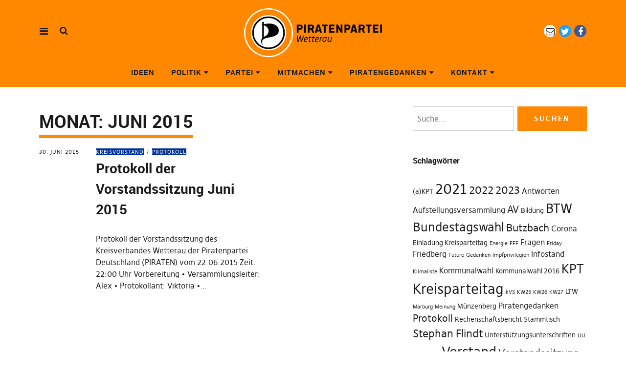

--- FILE ---
content_type: text/html; charset=UTF-8
request_url: https://www.piratenpartei-wetterau.de/2015/06/
body_size: 11825
content:
<!DOCTYPE html>
<html lang="de" class="no-js" itemscope itemtype="http://schema.org/WebPage">
<head>
<meta charset="UTF-8">
<meta name="viewport" content="width=device-width, initial-scale=1">
<link rel="profile" href="https://gmpg.org/xfn/11">
<link rel="pingback" href="https://www.piratenpartei-wetterau.de/xmlrpc.php">
<script>(function(html){html.className = html.className.replace(/\bno-js\b/,'js')})(document.documentElement);</script>
<title>Juni 2015 &#8211; Piratenpartei Wetterau</title>
<meta name='robots' content='max-image-preview:large' />
	<style>img:is([sizes="auto" i], [sizes^="auto," i]) { contain-intrinsic-size: 3000px 1500px }</style>
	<link rel='dns-prefetch' href='//www.piratenpartei-wetterau.de' />
<link rel="alternate" type="application/rss+xml" title="Piratenpartei Wetterau &raquo; Feed" href="https://www.piratenpartei-wetterau.de/feed/" />
<link rel="alternate" type="application/rss+xml" title="Piratenpartei Wetterau &raquo; Kommentar-Feed" href="https://www.piratenpartei-wetterau.de/comments/feed/" />
<script type="text/javascript">
/* <![CDATA[ */
window._wpemojiSettings = {"baseUrl":"https:\/\/s.w.org\/images\/core\/emoji\/16.0.1\/72x72\/","ext":".png","svgUrl":"https:\/\/s.w.org\/images\/core\/emoji\/16.0.1\/svg\/","svgExt":".svg","source":{"concatemoji":"https:\/\/www.piratenpartei-wetterau.de\/wp-includes\/js\/wp-emoji-release.min.js?ver=591557d52cbfa5ab88eb9cf5fd2aaf11"}};
/*! This file is auto-generated */
!function(s,n){var o,i,e;function c(e){try{var t={supportTests:e,timestamp:(new Date).valueOf()};sessionStorage.setItem(o,JSON.stringify(t))}catch(e){}}function p(e,t,n){e.clearRect(0,0,e.canvas.width,e.canvas.height),e.fillText(t,0,0);var t=new Uint32Array(e.getImageData(0,0,e.canvas.width,e.canvas.height).data),a=(e.clearRect(0,0,e.canvas.width,e.canvas.height),e.fillText(n,0,0),new Uint32Array(e.getImageData(0,0,e.canvas.width,e.canvas.height).data));return t.every(function(e,t){return e===a[t]})}function u(e,t){e.clearRect(0,0,e.canvas.width,e.canvas.height),e.fillText(t,0,0);for(var n=e.getImageData(16,16,1,1),a=0;a<n.data.length;a++)if(0!==n.data[a])return!1;return!0}function f(e,t,n,a){switch(t){case"flag":return n(e,"\ud83c\udff3\ufe0f\u200d\u26a7\ufe0f","\ud83c\udff3\ufe0f\u200b\u26a7\ufe0f")?!1:!n(e,"\ud83c\udde8\ud83c\uddf6","\ud83c\udde8\u200b\ud83c\uddf6")&&!n(e,"\ud83c\udff4\udb40\udc67\udb40\udc62\udb40\udc65\udb40\udc6e\udb40\udc67\udb40\udc7f","\ud83c\udff4\u200b\udb40\udc67\u200b\udb40\udc62\u200b\udb40\udc65\u200b\udb40\udc6e\u200b\udb40\udc67\u200b\udb40\udc7f");case"emoji":return!a(e,"\ud83e\udedf")}return!1}function g(e,t,n,a){var r="undefined"!=typeof WorkerGlobalScope&&self instanceof WorkerGlobalScope?new OffscreenCanvas(300,150):s.createElement("canvas"),o=r.getContext("2d",{willReadFrequently:!0}),i=(o.textBaseline="top",o.font="600 32px Arial",{});return e.forEach(function(e){i[e]=t(o,e,n,a)}),i}function t(e){var t=s.createElement("script");t.src=e,t.defer=!0,s.head.appendChild(t)}"undefined"!=typeof Promise&&(o="wpEmojiSettingsSupports",i=["flag","emoji"],n.supports={everything:!0,everythingExceptFlag:!0},e=new Promise(function(e){s.addEventListener("DOMContentLoaded",e,{once:!0})}),new Promise(function(t){var n=function(){try{var e=JSON.parse(sessionStorage.getItem(o));if("object"==typeof e&&"number"==typeof e.timestamp&&(new Date).valueOf()<e.timestamp+604800&&"object"==typeof e.supportTests)return e.supportTests}catch(e){}return null}();if(!n){if("undefined"!=typeof Worker&&"undefined"!=typeof OffscreenCanvas&&"undefined"!=typeof URL&&URL.createObjectURL&&"undefined"!=typeof Blob)try{var e="postMessage("+g.toString()+"("+[JSON.stringify(i),f.toString(),p.toString(),u.toString()].join(",")+"));",a=new Blob([e],{type:"text/javascript"}),r=new Worker(URL.createObjectURL(a),{name:"wpTestEmojiSupports"});return void(r.onmessage=function(e){c(n=e.data),r.terminate(),t(n)})}catch(e){}c(n=g(i,f,p,u))}t(n)}).then(function(e){for(var t in e)n.supports[t]=e[t],n.supports.everything=n.supports.everything&&n.supports[t],"flag"!==t&&(n.supports.everythingExceptFlag=n.supports.everythingExceptFlag&&n.supports[t]);n.supports.everythingExceptFlag=n.supports.everythingExceptFlag&&!n.supports.flag,n.DOMReady=!1,n.readyCallback=function(){n.DOMReady=!0}}).then(function(){return e}).then(function(){var e;n.supports.everything||(n.readyCallback(),(e=n.source||{}).concatemoji?t(e.concatemoji):e.wpemoji&&e.twemoji&&(t(e.twemoji),t(e.wpemoji)))}))}((window,document),window._wpemojiSettings);
/* ]]> */
</script>
		<style type="text/css">
			#wpadminbar #wp-admin-bar-my-networks > .ab-item:first-child:before {
				content: "\f325";
				top: 3px;
			}
		</style>
		<link rel='stylesheet' id='cnss_font_awesome_css-css' href='https://www.piratenpartei-wetterau.de/wp-content/plugins/easy-social-icons/css/font-awesome/css/all.min.css?ver=7.0.0' type='text/css' media='all' />
<link rel='stylesheet' id='cnss_font_awesome_v4_shims-css' href='https://www.piratenpartei-wetterau.de/wp-content/plugins/easy-social-icons/css/font-awesome/css/v4-shims.min.css?ver=7.0.0' type='text/css' media='all' />
<link rel='stylesheet' id='cnss_css-css' href='https://www.piratenpartei-wetterau.de/wp-content/plugins/easy-social-icons/css/cnss.css?ver=1.0' type='text/css' media='all' />
<link rel='stylesheet' id='cnss_share_css-css' href='https://www.piratenpartei-wetterau.de/wp-content/plugins/easy-social-icons/css/share.css?ver=1.0' type='text/css' media='all' />
<style id='wp-emoji-styles-inline-css' type='text/css'>

	img.wp-smiley, img.emoji {
		display: inline !important;
		border: none !important;
		box-shadow: none !important;
		height: 1em !important;
		width: 1em !important;
		margin: 0 0.07em !important;
		vertical-align: -0.1em !important;
		background: none !important;
		padding: 0 !important;
	}
</style>
<link rel='stylesheet' id='math-captcha-frontend-css' href='https://www.piratenpartei-wetterau.de/wp-content/plugins/wp-math-captcha/css/frontend.css?ver=591557d52cbfa5ab88eb9cf5fd2aaf11' type='text/css' media='all' />
<link rel='stylesheet' id='parent-style-css' href='https://www.piratenpartei-wetterau.de/wp-content/themes/Pirate-Rogue/style.css?ver=591557d52cbfa5ab88eb9cf5fd2aaf11' type='text/css' media='all' />
<link rel='stylesheet' id='pirate-rogue-style-css' href='https://www.piratenpartei-wetterau.de/wp-content/themes/Pirate-Rogue-child-eu19/style.css?ver=0.1.0' type='text/css' media='all' />
<script type="text/javascript" src="https://www.piratenpartei-wetterau.de/wp-includes/js/jquery/jquery.min.js?ver=3.7.1" id="jquery-core-js"></script>
<script type="text/javascript" src="https://www.piratenpartei-wetterau.de/wp-includes/js/jquery/jquery-migrate.min.js?ver=3.4.1" id="jquery-migrate-js"></script>
<script type="text/javascript" src="https://www.piratenpartei-wetterau.de/wp-content/plugins/easy-social-icons/js/cnss.js?ver=1.0" id="cnss_js-js"></script>
<script type="text/javascript" src="https://www.piratenpartei-wetterau.de/wp-content/plugins/easy-social-icons/js/share.js?ver=1.0" id="cnss_share_js-js"></script>
<script type="text/javascript" src="https://www.piratenpartei-wetterau.de/wp-content/themes/Pirate-Rogue/js/jquery.misc.js?ver=1.1" id="pirate-rogue-jquery-misc-js"></script>
<link rel="https://api.w.org/" href="https://www.piratenpartei-wetterau.de/wp-json/" /><link rel="EditURI" type="application/rsd+xml" title="RSD" href="https://www.piratenpartei-wetterau.de/xmlrpc.php?rsd" />

<script type="text/javascript">
(function(url){
	if(/(?:Chrome\/26\.0\.1410\.63 Safari\/537\.31|WordfenceTestMonBot)/.test(navigator.userAgent)){ return; }
	var addEvent = function(evt, handler) {
		if (window.addEventListener) {
			document.addEventListener(evt, handler, false);
		} else if (window.attachEvent) {
			document.attachEvent('on' + evt, handler);
		}
	};
	var removeEvent = function(evt, handler) {
		if (window.removeEventListener) {
			document.removeEventListener(evt, handler, false);
		} else if (window.detachEvent) {
			document.detachEvent('on' + evt, handler);
		}
	};
	var evts = 'contextmenu dblclick drag dragend dragenter dragleave dragover dragstart drop keydown keypress keyup mousedown mousemove mouseout mouseover mouseup mousewheel scroll'.split(' ');
	var logHuman = function() {
		if (window.wfLogHumanRan) { return; }
		window.wfLogHumanRan = true;
		var wfscr = document.createElement('script');
		wfscr.type = 'text/javascript';
		wfscr.async = true;
		wfscr.src = url + '&r=' + Math.random();
		(document.getElementsByTagName('head')[0]||document.getElementsByTagName('body')[0]).appendChild(wfscr);
		for (var i = 0; i < evts.length; i++) {
			removeEvent(evts[i], logHuman);
		}
	};
	for (var i = 0; i < evts.length; i++) {
		addEvent(evts[i], logHuman);
	}
})('//www.piratenpartei-wetterau.de/?wordfence_lh=1&hid=452C5D308B133A0F4E34BFCCD2F65E2C');
</script><style type="text/css">
		ul.cnss-social-icon li.cn-fa-icon a:hover{color:#ffffff!important;}
		</style><!-- Analytics by WP Statistics - https://wp-statistics.com -->
<link rel="icon" href="https://www.piratenpartei-wetterau.de/wp-content/blogs.dir/9/files/sites/9/2021/02/cropped-PiratenSignet-DE_Wetterau-32x32.png" sizes="32x32" />
<link rel="icon" href="https://www.piratenpartei-wetterau.de/wp-content/blogs.dir/9/files/sites/9/2021/02/cropped-PiratenSignet-DE_Wetterau-192x192.png" sizes="192x192" />
<link rel="apple-touch-icon" href="https://www.piratenpartei-wetterau.de/wp-content/blogs.dir/9/files/sites/9/2021/02/cropped-PiratenSignet-DE_Wetterau-180x180.png" />
<meta name="msapplication-TileImage" content="https://www.piratenpartei-wetterau.de/wp-content/blogs.dir/9/files/sites/9/2021/02/cropped-PiratenSignet-DE_Wetterau-270x270.png" />
<style id="sccss"></style></head>

<body data-rsssl=1 class="archive date wp-custom-logo wp-embed-responsive wp-theme-Pirate-Rogue wp-child-theme-Pirate-Rogue-child-eu19 uku-standard socialmedia- searchbar- slider-noplay offcanvas-widgets-off no-header-text head-bgcol-main footer-bgcol-black">
        <div class="container-all">
        <nav id="skiplinks" aria-label="Skip-Navigation">
            <ul>
                <li><a href="#overlay-wrap" data-target="#overlay-wrap" data-firstchild="0" class="jumplink-content">Inhalt</a></li>
                <li><a href="#masthead" data-target="#desktop-navigation" data-firstchild="1" class="jumplink-nav">Hauptmenü</a></li>        
                <li><a href="#footer-search" data-target="#footer-search" data-firstchild="1" class="jumplink-nav">Suche</a></li>
                <li><a href="#colophon" data-target="#colophon" data-firstchild="1" class="jumplink-nav">Footer</a></li>
            </ul>
	</nav>    
        <header id="masthead" class="site-header cf"> 
            <div class="site-header-content">
                    <div id="site-branding" role="banner" itemprop="publisher" itemscope itemtype="http://schema.org/Organization">
                            <div itemprop="logo" itemscope itemtype="https://schema.org/ImageObject"><link itemprop="contentUrl url" href="https://www.piratenpartei-wetterau.de/wp-content/blogs.dir/9/files/sites/9/2021/02/Piraten_Wetterau_Logo_sw_300dpi.png"><meta itemprop="width" content="5587"><meta itemprop="height" content="1984"></div><meta itemprop="name" content="Piratenpartei Wetterau"><link itemprop="url" href="https://www.piratenpartei-wetterau.de/">                                                                <p class="site-title"><a href="https://www.piratenpartei-wetterau.de/" rel="home">Piratenpartei Wetterau</a></p>
                            
                                                                <div class="custom-logo-wrap">
                                        <a href="https://www.piratenpartei-wetterau.de/" rel="home" class="custom-logo-link"><img width="5587" height="1984" src="https://www.piratenpartei-wetterau.de/wp-content/blogs.dir/9/files/sites/9/2021/02/Piraten_Wetterau_Logo_sw_300dpi.png" class="custom-logo" alt="Logo Piratenpartei Wetterau" decoding="async" srcset="https://www.piratenpartei-wetterau.de/wp-content/blogs.dir/9/files/sites/9/2021/02/Piraten_Wetterau_Logo_sw_300dpi.png 5587w, https://www.piratenpartei-wetterau.de/wp-content/blogs.dir/9/files/sites/9/2021/02/Piraten_Wetterau_Logo_sw_300dpi-300x107.png 300w, https://www.piratenpartei-wetterau.de/wp-content/blogs.dir/9/files/sites/9/2021/02/Piraten_Wetterau_Logo_sw_300dpi-1024x364.png 1024w, https://www.piratenpartei-wetterau.de/wp-content/blogs.dir/9/files/sites/9/2021/02/Piraten_Wetterau_Logo_sw_300dpi-768x273.png 768w, https://www.piratenpartei-wetterau.de/wp-content/blogs.dir/9/files/sites/9/2021/02/Piraten_Wetterau_Logo_sw_300dpi-1536x545.png 1536w, https://www.piratenpartei-wetterau.de/wp-content/blogs.dir/9/files/sites/9/2021/02/Piraten_Wetterau_Logo_sw_300dpi-2048x727.png 2048w" sizes="(max-width: 5587px) 100vw, 5587px" /></a>                                        
                                     </div><!-- end .custom-logo-wrap -->
                             
                            <p class="site-description">Website der Piratenpartei Wetterau</p>
                            <button aria-hidden="true" id="overlay-open" class="overlay-open overlay-btn"><span>Menü</span></button>

                                                                <div id="header-social" class="header-social social-nav">
                                        <h2 class="screen-reader-text">Social-Media-Plattformen</h2>
                                    <ul id="menu-social-media" class="menu"><li id="menu-item-1958" class="menu-item menu-item-type-custom menu-item-object-custom menu-item-1958"><a href="mailto://vorstand@piratenpartei-wetterau.de">eMail</a></li>
<li id="menu-item-1956" class="menu-item menu-item-type-custom menu-item-object-custom menu-item-1956"><a href="https://twitter.com/PiratenWetterau">Twitter</a></li>
<li id="menu-item-1960" class="menu-item menu-item-type-custom menu-item-object-custom menu-item-1960"><a href="https://www.facebook.com/PiratenWetterau">Facebook</a></li>
</ul>                                    </div><!-- end #header-social -->
                                                </div><!-- end #site-branding -->

                    <nav id="desktop-navigation" class="desktop-navigation cf">
                            <ul id="menu-hauptmenue" class="menu mainmenu"><li class="menu-item menu-item-type-taxonomy menu-item-object-category"><a href="https://www.piratenpartei-wetterau.de/category/ideen/">Ideen</a></li>
<li class="menu-item menu-item-type-post_type menu-item-object-page menu-item-has-children"><a href="https://www.piratenpartei-wetterau.de/politik/">Politik</a>
<ul class="sub-menu">
	<li class="menu-item menu-item-type-post_type menu-item-object-page"><a href="https://www.piratenpartei-wetterau.de/politik/">Politik</a></li>
	<li class="menu-item menu-item-type-post_type menu-item-object-page"><a href="https://www.piratenpartei-wetterau.de/politik/unsere-themen-und-ziele/">Unsere Themen und Ziele</a></li>
	<li class="menu-item menu-item-type-post_type menu-item-object-page"><a href="https://www.piratenpartei-wetterau.de/politik/grundsatzprogramm/">Grundsatzprogramm</a></li>
	<li class="menu-item menu-item-type-post_type menu-item-object-page"><a href="https://www.piratenpartei-wetterau.de/politik/hessen-programm/">Hessen-Programm</a></li>
	<li class="menu-item menu-item-type-post_type menu-item-object-page"><a href="https://www.piratenpartei-wetterau.de/politik/programme/">EU-Programm</a></li>
	<li class="menu-item menu-item-type-post_type menu-item-object-page menu-item-has-children"><a href="https://www.piratenpartei-wetterau.de/kommunalwahl-2021/">Kommunalwahl 2021</a>
	<ul class="sub-menu">
		<li class="menu-item menu-item-type-post_type menu-item-object-page"><a href="https://www.piratenpartei-wetterau.de/kommunalwahl-2021/">Kommunalwahl 2021</a></li>
		<li class="menu-item menu-item-type-post_type menu-item-object-post"><a href="https://www.piratenpartei-wetterau.de/2021/03/13/jede-stimme-zaehlt/">Jede Stimme zählt!</a></li>
		<li class="menu-item menu-item-type-post_type menu-item-object-post"><a href="https://www.piratenpartei-wetterau.de/2021/02/20/fragen-zur-kommunalwahl-1/">Fragen zur Kommunalwahl 1</a></li>
		<li class="menu-item menu-item-type-post_type menu-item-object-post"><a href="https://www.piratenpartei-wetterau.de/2021/02/22/fragen-zur-kommunalwahl-2/">Fragen zur Kommunalwahl 2</a></li>
		<li class="menu-item menu-item-type-post_type menu-item-object-post"><a href="https://www.piratenpartei-wetterau.de/2021/02/26/fragen-zur-kommunalwahl-3/">Fragen zur Kommunalwahl 3</a></li>
	</ul>
</li>
	<li class="menu-item menu-item-type-taxonomy menu-item-object-category"><a href="https://www.piratenpartei-wetterau.de/category/bundestagswahl-2021/">Bundestagswahl 2021</a></li>
</ul>
</li>
<li class="menu-item menu-item-type-post_type menu-item-object-page menu-item-has-children"><a href="https://www.piratenpartei-wetterau.de/partei/">Partei</a>
<ul class="sub-menu">
	<li class="menu-item menu-item-type-post_type menu-item-object-page"><a href="https://www.piratenpartei-wetterau.de/partei/">Partei</a></li>
	<li class="menu-item menu-item-type-post_type menu-item-object-page"><a href="https://www.piratenpartei-wetterau.de/partei/vorstand/">Vorstand</a></li>
	<li class="menu-item menu-item-type-post_type menu-item-object-page"><a href="https://www.piratenpartei-wetterau.de/partei/anschrift/">Anschrift</a></li>
	<li class="menu-item menu-item-type-post_type menu-item-object-page"><a href="https://www.piratenpartei-wetterau.de/partei/bankverbindung-spenden/">Bankverbindung / Spenden</a></li>
	<li class="menu-item menu-item-type-post_type menu-item-object-page"><a href="https://www.piratenpartei-wetterau.de/partei/satzung/">Satzung des KV Wetterau</a></li>
	<li class="menu-item menu-item-type-post_type menu-item-object-page"><a href="https://www.piratenpartei-wetterau.de/geschaeftsordnung-des-vorstandes-03-06-2021/">Geschäftsordnung des Vorstandes</a></li>
	<li class="menu-item menu-item-type-post_type menu-item-object-page"><a href="https://www.piratenpartei-wetterau.de/partei/wahl-und-geschaeftsordnung/">Wahl- und Geschäftsordnung</a></li>
	<li class="menu-item menu-item-type-post_type menu-item-object-page"><a href="https://www.piratenpartei-wetterau.de/partei/protokolle/">Protokolle</a></li>
</ul>
</li>
<li class="menu-item menu-item-type-post_type menu-item-object-page menu-item-has-children"><a href="https://www.piratenpartei-wetterau.de/mitmachen/">Mitmachen</a>
<ul class="sub-menu">
	<li class="menu-item menu-item-type-post_type menu-item-object-page"><a href="https://www.piratenpartei-wetterau.de/mitmachen/">Mitmachen</a></li>
	<li class="menu-item menu-item-type-custom menu-item-object-custom external"><a href="https://www.piratenpartei.de/werde-pirat/">Werde Pirat!</a></li>
	<li class="menu-item menu-item-type-post_type menu-item-object-page menu-item-has-children"><a href="https://www.piratenpartei-wetterau.de/mitmachen/arbeitsweise-tools/">Arbeitsweise &amp; Tools</a>
	<ul class="sub-menu">
		<li class="menu-item menu-item-type-post_type menu-item-object-page"><a href="https://www.piratenpartei-wetterau.de/mitmachen/arbeitsweise-tools/offline-mitmachen/">Offline mitmachen</a></li>
		<li class="menu-item menu-item-type-post_type menu-item-object-page"><a href="https://www.piratenpartei-wetterau.de/mitmachen/arbeitsweise-tools/online-mitmachen/">Online mitmachen</a></li>
	</ul>
</li>
	<li class="menu-item menu-item-type-post_type menu-item-object-page"><a href="https://www.piratenpartei-wetterau.de/mitmachen/piratentreffs/">Piratentreffs</a></li>
</ul>
</li>
<li class="menu-item menu-item-type-post_type menu-item-object-page menu-item-has-children"><a href="https://www.piratenpartei-wetterau.de/piratengedanken/">Piratengedanken</a>
<ul class="sub-menu">
	<li class="menu-item menu-item-type-taxonomy menu-item-object-category"><a href="https://www.piratenpartei-wetterau.de/category/piratengedanken/">Piratengedanken</a></li>
	<li class="menu-item menu-item-type-post_type menu-item-object-post"><a href="https://www.piratenpartei-wetterau.de/2021/03/07/impfpriviliegien-und-andere-ungereimtheiten-bei-den-covid-19-impfungen/">Impfpriviliegien und andere Ungereimtheiten bei den Covid 19 Impfungen</a></li>
	<li class="menu-item menu-item-type-post_type menu-item-object-post"><a href="https://www.piratenpartei-wetterau.de/2021/05/08/freigabe-der-patente-auf-die-covid-19-impfstoffe/">Freigabe der Patente auf die COVID-19 Impfstoffe</a></li>
	<li class="menu-item menu-item-type-post_type menu-item-object-post"><a href="https://www.piratenpartei-wetterau.de/2021/08/21/landwirtschaft/">Landwirtschaft</a></li>
	<li class="menu-item menu-item-type-post_type menu-item-object-post"><a href="https://www.piratenpartei-wetterau.de/2021/08/30/warum-engagieren-wir-uns-fuer-die-freigabe-von-hanf/">Warum engagieren wir uns für die Freigabe von Hanf?</a></li>
	<li class="menu-item menu-item-type-post_type menu-item-object-post"><a href="https://www.piratenpartei-wetterau.de/2021/09/09/gruener-als-die-gruenen/">Grüner als die Grünen?</a></li>
</ul>
</li>
<li class="menu-item menu-item-type-post_type menu-item-object-page menu-item-has-children"><a href="https://www.piratenpartei-wetterau.de/kontakt/">Kontakt</a>
<ul class="sub-menu">
	<li class="menu-item menu-item-type-post_type menu-item-object-page"><a href="https://www.piratenpartei-wetterau.de/kontakt/">Kontakt</a></li>
	<li class="menu-item menu-item-type-post_type menu-item-object-page menu-item-has-children"><a href="https://www.piratenpartei-wetterau.de/presse/">Presse</a>
	<ul class="sub-menu">
		<li class="menu-item menu-item-type-post_type menu-item-object-page"><a href="https://www.piratenpartei-wetterau.de/presse/ansprechpartner/">Ansprechpartner</a></li>
	</ul>
</li>
	<li class="menu-item menu-item-type-post_type menu-item-object-page"><a href="https://www.piratenpartei-wetterau.de/impressum/">Impressum</a></li>
	<li class="menu-item menu-item-type-post_type menu-item-object-page"><a href="https://www.piratenpartei-wetterau.de/datenschutzerklaerung/">Datenschutzerklärung</a></li>
</ul>
</li>
</ul>                    </nav><!-- .main-navigation -->


                                        <button aria-hidden="true" id="search-open" class="search-open search-btn"><span>Suche</span></button>
                            <div class="desktop-search">                                     
                                <form method="get" class="searchform" action="https://www.piratenpartei-wetterau.de/" role="search">
                                        <label for="s" class="screen-reader-text"><span>Suche</span></label>
                                        <input type="text" class="search-field" id="s" name="s" placeholder="Suche..." />
                                        <input type="submit" class="submit" name="submit" value="Suchen" />
                                </form>     
                            </div><!-- end .desktop-search -->
                    
            </div><!-- .site-header-content -->

            <div class="sticky-header hidden">
                    <button id="overlay-open-sticky" class="overlay-open overlay-btn"><span>Menü</span></button>
                                                <button id="search-open-sticky" class="search-open search-btn"><span>Suche</span></button>
                    
                                         <div class="custom-logo-wrap">
                             <a href="https://www.piratenpartei-wetterau.de/" class="custom-logo-link" rel="home"><img width="5587" height="1984" src="https://www.piratenpartei-wetterau.de/wp-content/blogs.dir/9/files/sites/9/2021/02/Piraten_Wetterau_Logo_sw_300dpi.png" class="custom-logo" alt="Logo Piratenpartei Wetterau" decoding="async" srcset="https://www.piratenpartei-wetterau.de/wp-content/blogs.dir/9/files/sites/9/2021/02/Piraten_Wetterau_Logo_sw_300dpi.png 5587w, https://www.piratenpartei-wetterau.de/wp-content/blogs.dir/9/files/sites/9/2021/02/Piraten_Wetterau_Logo_sw_300dpi-300x107.png 300w, https://www.piratenpartei-wetterau.de/wp-content/blogs.dir/9/files/sites/9/2021/02/Piraten_Wetterau_Logo_sw_300dpi-1024x364.png 1024w, https://www.piratenpartei-wetterau.de/wp-content/blogs.dir/9/files/sites/9/2021/02/Piraten_Wetterau_Logo_sw_300dpi-768x273.png 768w, https://www.piratenpartei-wetterau.de/wp-content/blogs.dir/9/files/sites/9/2021/02/Piraten_Wetterau_Logo_sw_300dpi-1536x545.png 1536w, https://www.piratenpartei-wetterau.de/wp-content/blogs.dir/9/files/sites/9/2021/02/Piraten_Wetterau_Logo_sw_300dpi-2048x727.png 2048w" sizes="(max-width: 5587px) 100vw, 5587px" /></a>                     </div><!-- end .custom-logo-wrap -->
                    

                                                <nav id="header-social-sticky" class="header-social social-nav">
                                    <ul id="menu-social-media-1" class="menu"><li class="menu-item menu-item-type-custom menu-item-object-custom menu-item-1958"><a href="mailto://vorstand@piratenpartei-wetterau.de">eMail</a></li>
<li class="menu-item menu-item-type-custom menu-item-object-custom menu-item-1956"><a href="https://twitter.com/PiratenWetterau">Twitter</a></li>
<li class="menu-item menu-item-type-custom menu-item-object-custom menu-item-1960"><a href="https://www.facebook.com/PiratenWetterau">Facebook</a></li>
</ul>                            </nav><!-- end #header-social-sticky -->
                                </div><!-- end .sticky-header -->
            <div class="inner-offcanvas-wrap" aria-hidden="true">
                    <div class="close-btn-wrap">
                            <button id="overlay-close" class="overlay-btn"><span>Schließen</span></button>
                    </div><!-- end .close-btn-wrap -->

                    <div class="overlay-desktop-content cf">

            
                            <div class="overlay-title-wrap">
                                    <p class="site-title"><a href="https://www.piratenpartei-wetterau.de/" rel="home">Piratenpartei Wetterau</a></p>
                            </div><!-- end .overlay-title-wrap -->
                

                            <nav id="overlay-nav" class="main-nav cf">
                            <ul id="menu-hauptmenue-1" class="menu"><li class="menu-item menu-item-type-taxonomy menu-item-object-category"><a href="https://www.piratenpartei-wetterau.de/category/ideen/">Ideen</a></li>
<li class="menu-item menu-item-type-post_type menu-item-object-page menu-item-has-children"><a href="https://www.piratenpartei-wetterau.de/politik/">Politik</a>
<ul class="sub-menu">
	<li class="menu-item menu-item-type-post_type menu-item-object-page"><a href="https://www.piratenpartei-wetterau.de/politik/">Politik</a></li>
	<li class="menu-item menu-item-type-post_type menu-item-object-page"><a href="https://www.piratenpartei-wetterau.de/politik/unsere-themen-und-ziele/">Unsere Themen und Ziele</a></li>
	<li class="menu-item menu-item-type-post_type menu-item-object-page"><a href="https://www.piratenpartei-wetterau.de/politik/grundsatzprogramm/">Grundsatzprogramm</a></li>
	<li class="menu-item menu-item-type-post_type menu-item-object-page"><a href="https://www.piratenpartei-wetterau.de/politik/hessen-programm/">Hessen-Programm</a></li>
	<li class="menu-item menu-item-type-post_type menu-item-object-page"><a href="https://www.piratenpartei-wetterau.de/politik/programme/">EU-Programm</a></li>
	<li class="menu-item menu-item-type-post_type menu-item-object-page menu-item-has-children"><a href="https://www.piratenpartei-wetterau.de/kommunalwahl-2021/">Kommunalwahl 2021</a>
	<ul class="sub-menu">
		<li class="menu-item menu-item-type-post_type menu-item-object-page"><a href="https://www.piratenpartei-wetterau.de/kommunalwahl-2021/">Kommunalwahl 2021</a></li>
		<li class="menu-item menu-item-type-post_type menu-item-object-post"><a href="https://www.piratenpartei-wetterau.de/2021/03/13/jede-stimme-zaehlt/">Jede Stimme zählt!</a></li>
		<li class="menu-item menu-item-type-post_type menu-item-object-post"><a href="https://www.piratenpartei-wetterau.de/2021/02/20/fragen-zur-kommunalwahl-1/">Fragen zur Kommunalwahl 1</a></li>
		<li class="menu-item menu-item-type-post_type menu-item-object-post"><a href="https://www.piratenpartei-wetterau.de/2021/02/22/fragen-zur-kommunalwahl-2/">Fragen zur Kommunalwahl 2</a></li>
		<li class="menu-item menu-item-type-post_type menu-item-object-post"><a href="https://www.piratenpartei-wetterau.de/2021/02/26/fragen-zur-kommunalwahl-3/">Fragen zur Kommunalwahl 3</a></li>
	</ul>
</li>
	<li class="menu-item menu-item-type-taxonomy menu-item-object-category"><a href="https://www.piratenpartei-wetterau.de/category/bundestagswahl-2021/">Bundestagswahl 2021</a></li>
</ul>
</li>
<li class="menu-item menu-item-type-post_type menu-item-object-page menu-item-has-children"><a href="https://www.piratenpartei-wetterau.de/partei/">Partei</a>
<ul class="sub-menu">
	<li class="menu-item menu-item-type-post_type menu-item-object-page"><a href="https://www.piratenpartei-wetterau.de/partei/">Partei</a></li>
	<li class="menu-item menu-item-type-post_type menu-item-object-page"><a href="https://www.piratenpartei-wetterau.de/partei/vorstand/">Vorstand</a></li>
	<li class="menu-item menu-item-type-post_type menu-item-object-page"><a href="https://www.piratenpartei-wetterau.de/partei/anschrift/">Anschrift</a></li>
	<li class="menu-item menu-item-type-post_type menu-item-object-page"><a href="https://www.piratenpartei-wetterau.de/partei/bankverbindung-spenden/">Bankverbindung / Spenden</a></li>
	<li class="menu-item menu-item-type-post_type menu-item-object-page"><a href="https://www.piratenpartei-wetterau.de/partei/satzung/">Satzung des KV Wetterau</a></li>
	<li class="menu-item menu-item-type-post_type menu-item-object-page"><a href="https://www.piratenpartei-wetterau.de/geschaeftsordnung-des-vorstandes-03-06-2021/">Geschäftsordnung des Vorstandes</a></li>
	<li class="menu-item menu-item-type-post_type menu-item-object-page"><a href="https://www.piratenpartei-wetterau.de/partei/wahl-und-geschaeftsordnung/">Wahl- und Geschäftsordnung</a></li>
	<li class="menu-item menu-item-type-post_type menu-item-object-page"><a href="https://www.piratenpartei-wetterau.de/partei/protokolle/">Protokolle</a></li>
</ul>
</li>
<li class="menu-item menu-item-type-post_type menu-item-object-page menu-item-has-children"><a href="https://www.piratenpartei-wetterau.de/mitmachen/">Mitmachen</a>
<ul class="sub-menu">
	<li class="menu-item menu-item-type-post_type menu-item-object-page"><a href="https://www.piratenpartei-wetterau.de/mitmachen/">Mitmachen</a></li>
	<li class="menu-item menu-item-type-custom menu-item-object-custom"><a href="https://www.piratenpartei.de/werde-pirat/">Werde Pirat!</a></li>
	<li class="menu-item menu-item-type-post_type menu-item-object-page menu-item-has-children"><a href="https://www.piratenpartei-wetterau.de/mitmachen/arbeitsweise-tools/">Arbeitsweise &amp; Tools</a>
	<ul class="sub-menu">
		<li class="menu-item menu-item-type-post_type menu-item-object-page"><a href="https://www.piratenpartei-wetterau.de/mitmachen/arbeitsweise-tools/offline-mitmachen/">Offline mitmachen</a></li>
		<li class="menu-item menu-item-type-post_type menu-item-object-page"><a href="https://www.piratenpartei-wetterau.de/mitmachen/arbeitsweise-tools/online-mitmachen/">Online mitmachen</a></li>
	</ul>
</li>
	<li class="menu-item menu-item-type-post_type menu-item-object-page"><a href="https://www.piratenpartei-wetterau.de/mitmachen/piratentreffs/">Piratentreffs</a></li>
</ul>
</li>
<li class="menu-item menu-item-type-post_type menu-item-object-page menu-item-has-children"><a href="https://www.piratenpartei-wetterau.de/piratengedanken/">Piratengedanken</a>
<ul class="sub-menu">
	<li class="menu-item menu-item-type-taxonomy menu-item-object-category"><a href="https://www.piratenpartei-wetterau.de/category/piratengedanken/">Piratengedanken</a></li>
	<li class="menu-item menu-item-type-post_type menu-item-object-post"><a href="https://www.piratenpartei-wetterau.de/2021/03/07/impfpriviliegien-und-andere-ungereimtheiten-bei-den-covid-19-impfungen/">Impfpriviliegien und andere Ungereimtheiten bei den Covid 19 Impfungen</a></li>
	<li class="menu-item menu-item-type-post_type menu-item-object-post"><a href="https://www.piratenpartei-wetterau.de/2021/05/08/freigabe-der-patente-auf-die-covid-19-impfstoffe/">Freigabe der Patente auf die COVID-19 Impfstoffe</a></li>
	<li class="menu-item menu-item-type-post_type menu-item-object-post"><a href="https://www.piratenpartei-wetterau.de/2021/08/21/landwirtschaft/">Landwirtschaft</a></li>
	<li class="menu-item menu-item-type-post_type menu-item-object-post"><a href="https://www.piratenpartei-wetterau.de/2021/08/30/warum-engagieren-wir-uns-fuer-die-freigabe-von-hanf/">Warum engagieren wir uns für die Freigabe von Hanf?</a></li>
	<li class="menu-item menu-item-type-post_type menu-item-object-post"><a href="https://www.piratenpartei-wetterau.de/2021/09/09/gruener-als-die-gruenen/">Grüner als die Grünen?</a></li>
</ul>
</li>
<li class="menu-item menu-item-type-post_type menu-item-object-page menu-item-has-children"><a href="https://www.piratenpartei-wetterau.de/kontakt/">Kontakt</a>
<ul class="sub-menu">
	<li class="menu-item menu-item-type-post_type menu-item-object-page"><a href="https://www.piratenpartei-wetterau.de/kontakt/">Kontakt</a></li>
	<li class="menu-item menu-item-type-post_type menu-item-object-page menu-item-has-children"><a href="https://www.piratenpartei-wetterau.de/presse/">Presse</a>
	<ul class="sub-menu">
		<li class="menu-item menu-item-type-post_type menu-item-object-page"><a href="https://www.piratenpartei-wetterau.de/presse/ansprechpartner/">Ansprechpartner</a></li>
	</ul>
</li>
	<li class="menu-item menu-item-type-post_type menu-item-object-page"><a href="https://www.piratenpartei-wetterau.de/impressum/">Impressum</a></li>
	<li class="menu-item menu-item-type-post_type menu-item-object-page"><a href="https://www.piratenpartei-wetterau.de/datenschutzerklaerung/">Datenschutzerklärung</a></li>
</ul>
</li>
</ul>                            </nav><!-- .main-navigation -->

                                                                <div id="mobile-social" class="social-nav" role="navigation">
                                        <h2 class="screen-reader-text">Social-Media-Plattformen</h2>
                                    <ul id="menu-social-media-2" class="menu"><li class="menu-item menu-item-type-custom menu-item-object-custom menu-item-1958"><a href="mailto://vorstand@piratenpartei-wetterau.de">eMail</a></li>
<li class="menu-item menu-item-type-custom menu-item-object-custom menu-item-1956"><a href="https://twitter.com/PiratenWetterau">Twitter</a></li>
<li class="menu-item menu-item-type-custom menu-item-object-custom menu-item-1960"><a href="https://www.facebook.com/PiratenWetterau">Facebook</a></li>
</ul>                                    </div><!-- end #mobile-social -->
                            
                                                        <div class="mobile-search">
                                    
<form method="get" class="searchform" action="https://www.piratenpartei-wetterau.de/" role="search">
	<label for="s" class="screen-reader-text"><span>Suche</span></label>
	<input type="text" class="search-field" name="s" placeholder="Suche..." />
	<input type="submit" class="submit" name="submit" value="Suchen" />
</form>
                            </div><!-- end .mobile-search -->
                            
                            
                    </div><!-- end .overlay-desktop-content -->
            </div><!-- end .inner-offcanvas-wrap -->
    </header><!-- end #masthead -->
    <div id="printhead"></div>
    <div id="overlay-wrap" class="overlay-wrap cf"></div><!-- end #overlay-wrap -->
    <main>

    <div class="content-wrap">

	<div id="blog-wrap" class="blog-wrap cf">

            <div id="primary" class="site-content cf" role="main">

		
			<header class="archive-header">
				<h1 class="archive-title">Monat: <span>Juni 2015</span></h1>			</header><!-- end .archive-header -->

			    <article id="post-1403" class="cf post-1403 post type-post status-publish format-standard hentry category-kreisvorstand category-protokoll">

	
	<div class="meta-main-wrap">
                <div class="entry-meta">
                        <span class="entry-author"> <span class="author vcard"><a class="url" href="https://www.piratenpartei-wetterau.de/author/ppwetterau/">von <span class="fn n">ppwetterau</span></a></span></span>                        <span class="entry-date" aria-hidden="true">
                                <a href="https://www.piratenpartei-wetterau.de/2015/06/30/protokoll-der-vorstandssitzung-juni-2015/">30. Juni 2015</a>
                        </span><!-- end .entry-date -->
                                                                </div><!-- end .entry-meta -->
		<div class="entry-main">
			<header class="entry-header">
                                                        <div class="entry-cats">
                                    <a href="https://www.piratenpartei-wetterau.de/category/kreisvorstand/" rel="category tag">Kreisvorstand</a> <a href="https://www.piratenpartei-wetterau.de/category/protokoll/" rel="category tag">Protokoll</a>                            </div><!-- end .entry-cats -->
                            <h2 class="entry-title"><a href="https://www.piratenpartei-wetterau.de/2015/06/30/protokoll-der-vorstandssitzung-juni-2015/" rel="bookmark">Protokoll der Vorstandssitzung Juni 2015</a><span class="screen-reader-text"> (30. Juni 2015)</span></h2>			</header><!-- end .entry-header -->

			<div class="entry-summary">
					<p>Protokoll der Vorstandssitzung des Kreisverbandes Wetterau der Piratenpartei Deutschland (PIRATEN) vom 22.06.2015 Zeit: 22:00 Uhr Vorbereitung • Versammlungsleiter: Alex • Protokollant: Viktoria •&hellip;</p>
			</div><!-- .entry-summary -->
		</div>
        </div><!-- .meta-main-wrap -->
    </article><!-- end post -1403 -->

            </div><!-- end #primary -->

            	<aside id="secondary" class="sidebar widget-area"> 
	    <section id="search-2" class="widget widget_search">
<form method="get" class="searchform" action="https://www.piratenpartei-wetterau.de/" role="search">
	<label for="s" class="screen-reader-text"><span>Suche</span></label>
	<input type="text" class="search-field" name="s" placeholder="Suche..." />
	<input type="submit" class="submit" name="submit" value="Suchen" />
</form>
</section><section id="tag_cloud-3" class="widget widget_tag_cloud"><h2 class="widget-title">Schlagwörter</h2><div class="tagcloud"><a href="https://www.piratenpartei-wetterau.de/tag/akpt-2/" class="tag-cloud-link tag-link-124 tag-link-position-1" style="font-size: 10.571428571429pt;" aria-label="(a)KPT (2 Einträge)">(a)KPT</a>
<a href="https://www.piratenpartei-wetterau.de/tag/2021/" class="tag-cloud-link tag-link-114 tag-link-position-2" style="font-size: 22pt;" aria-label="2021 (18 Einträge)">2021</a>
<a href="https://www.piratenpartei-wetterau.de/tag/2022/" class="tag-cloud-link tag-link-149 tag-link-position-3" style="font-size: 16.571428571429pt;" aria-label="2022 (7 Einträge)">2022</a>
<a href="https://www.piratenpartei-wetterau.de/tag/2023/" class="tag-cloud-link tag-link-151 tag-link-position-4" style="font-size: 16.571428571429pt;" aria-label="2023 (7 Einträge)">2023</a>
<a href="https://www.piratenpartei-wetterau.de/tag/antworten/" class="tag-cloud-link tag-link-91 tag-link-position-5" style="font-size: 12.285714285714pt;" aria-label="Antworten (3 Einträge)">Antworten</a>
<a href="https://www.piratenpartei-wetterau.de/tag/aufstellungsversammlung/" class="tag-cloud-link tag-link-127 tag-link-position-6" style="font-size: 12.285714285714pt;" aria-label="Aufstellungsversammlung (3 Einträge)">Aufstellungsversammlung</a>
<a href="https://www.piratenpartei-wetterau.de/tag/av/" class="tag-cloud-link tag-link-117 tag-link-position-7" style="font-size: 14.857142857143pt;" aria-label="AV (5 Einträge)">AV</a>
<a href="https://www.piratenpartei-wetterau.de/tag/bildung/" class="tag-cloud-link tag-link-84 tag-link-position-8" style="font-size: 10.571428571429pt;" aria-label="Bildung (2 Einträge)">Bildung</a>
<a href="https://www.piratenpartei-wetterau.de/tag/btw/" class="tag-cloud-link tag-link-116 tag-link-position-9" style="font-size: 19.571428571429pt;" aria-label="BTW (12 Einträge)">BTW</a>
<a href="https://www.piratenpartei-wetterau.de/tag/bundestagswahl/" class="tag-cloud-link tag-link-126 tag-link-position-10" style="font-size: 18.571428571429pt;" aria-label="Bundestagswahl (10 Einträge)">Bundestagswahl</a>
<a href="https://www.piratenpartei-wetterau.de/tag/butzbach/" class="tag-cloud-link tag-link-27 tag-link-position-11" style="font-size: 15.857142857143pt;" aria-label="Butzbach (6 Einträge)">Butzbach</a>
<a href="https://www.piratenpartei-wetterau.de/tag/corona/" class="tag-cloud-link tag-link-110 tag-link-position-12" style="font-size: 12.285714285714pt;" aria-label="Corona (3 Einträge)">Corona</a>
<a href="https://www.piratenpartei-wetterau.de/tag/einladung-kreisparteitag/" class="tag-cloud-link tag-link-30 tag-link-position-13" style="font-size: 10.571428571429pt;" aria-label="Einladung Kreisparteitag (2 Einträge)">Einladung Kreisparteitag</a>
<a href="https://www.piratenpartei-wetterau.de/tag/energie/" class="tag-cloud-link tag-link-97 tag-link-position-14" style="font-size: 8pt;" aria-label="Energie (1 Eintrag)">Energie</a>
<a href="https://www.piratenpartei-wetterau.de/tag/fff/" class="tag-cloud-link tag-link-94 tag-link-position-15" style="font-size: 8pt;" aria-label="FFF (1 Eintrag)">FFF</a>
<a href="https://www.piratenpartei-wetterau.de/tag/fragen/" class="tag-cloud-link tag-link-90 tag-link-position-16" style="font-size: 12.285714285714pt;" aria-label="Fragen (3 Einträge)">Fragen</a>
<a href="https://www.piratenpartei-wetterau.de/tag/friday/" class="tag-cloud-link tag-link-95 tag-link-position-17" style="font-size: 8pt;" aria-label="Friday (1 Eintrag)">Friday</a>
<a href="https://www.piratenpartei-wetterau.de/tag/friedberg/" class="tag-cloud-link tag-link-36 tag-link-position-18" style="font-size: 12.285714285714pt;" aria-label="Friedberg (3 Einträge)">Friedberg</a>
<a href="https://www.piratenpartei-wetterau.de/tag/future/" class="tag-cloud-link tag-link-96 tag-link-position-19" style="font-size: 8pt;" aria-label="Future (1 Eintrag)">Future</a>
<a href="https://www.piratenpartei-wetterau.de/tag/gedanken/" class="tag-cloud-link tag-link-107 tag-link-position-20" style="font-size: 8pt;" aria-label="Gedanken (1 Eintrag)">Gedanken</a>
<a href="https://www.piratenpartei-wetterau.de/tag/impfprivilegien/" class="tag-cloud-link tag-link-111 tag-link-position-21" style="font-size: 8pt;" aria-label="Impfprivilegien (1 Eintrag)">Impfprivilegien</a>
<a href="https://www.piratenpartei-wetterau.de/tag/infostand/" class="tag-cloud-link tag-link-42 tag-link-position-22" style="font-size: 12.285714285714pt;" aria-label="Infostand (3 Einträge)">Infostand</a>
<a href="https://www.piratenpartei-wetterau.de/tag/klimaliste/" class="tag-cloud-link tag-link-93 tag-link-position-23" style="font-size: 8pt;" aria-label="Klimaliste (1 Eintrag)">Klimaliste</a>
<a href="https://www.piratenpartei-wetterau.de/tag/kommunalwahl/" class="tag-cloud-link tag-link-44 tag-link-position-24" style="font-size: 12.285714285714pt;" aria-label="Kommunalwahl (3 Einträge)">Kommunalwahl</a>
<a href="https://www.piratenpartei-wetterau.de/tag/kommunalwahl-2016/" class="tag-cloud-link tag-link-45 tag-link-position-25" style="font-size: 10.571428571429pt;" aria-label="Kommunalwahl 2016 (2 Einträge)">Kommunalwahl 2016</a>
<a href="https://www.piratenpartei-wetterau.de/tag/kpt/" class="tag-cloud-link tag-link-46 tag-link-position-26" style="font-size: 19.571428571429pt;" aria-label="KPT (12 Einträge)">KPT</a>
<a href="https://www.piratenpartei-wetterau.de/tag/kreisparteitag/" class="tag-cloud-link tag-link-47 tag-link-position-27" style="font-size: 21.714285714286pt;" aria-label="Kreisparteitag (17 Einträge)">Kreisparteitag</a>
<a href="https://www.piratenpartei-wetterau.de/tag/kvs/" class="tag-cloud-link tag-link-157 tag-link-position-28" style="font-size: 8pt;" aria-label="kVS (1 Eintrag)">kVS</a>
<a href="https://www.piratenpartei-wetterau.de/tag/kw25/" class="tag-cloud-link tag-link-158 tag-link-position-29" style="font-size: 8pt;" aria-label="KW25 (1 Eintrag)">KW25</a>
<a href="https://www.piratenpartei-wetterau.de/tag/kw26/" class="tag-cloud-link tag-link-159 tag-link-position-30" style="font-size: 8pt;" aria-label="KW26 (1 Eintrag)">KW26</a>
<a href="https://www.piratenpartei-wetterau.de/tag/kw27/" class="tag-cloud-link tag-link-160 tag-link-position-31" style="font-size: 8pt;" aria-label="KW27 (1 Eintrag)">KW27</a>
<a href="https://www.piratenpartei-wetterau.de/tag/ltw/" class="tag-cloud-link tag-link-153 tag-link-position-32" style="font-size: 10.571428571429pt;" aria-label="LTW (2 Einträge)">LTW</a>
<a href="https://www.piratenpartei-wetterau.de/tag/marburg/" class="tag-cloud-link tag-link-112 tag-link-position-33" style="font-size: 8pt;" aria-label="Marburg (1 Eintrag)">Marburg</a>
<a href="https://www.piratenpartei-wetterau.de/tag/meinung/" class="tag-cloud-link tag-link-108 tag-link-position-34" style="font-size: 8pt;" aria-label="Meinung (1 Eintrag)">Meinung</a>
<a href="https://www.piratenpartei-wetterau.de/tag/muenzenberg/" class="tag-cloud-link tag-link-51 tag-link-position-35" style="font-size: 10.571428571429pt;" aria-label="Münzenberg (2 Einträge)">Münzenberg</a>
<a href="https://www.piratenpartei-wetterau.de/tag/piratengedanken/" class="tag-cloud-link tag-link-109 tag-link-position-36" style="font-size: 12.285714285714pt;" aria-label="Piratengedanken (3 Einträge)">Piratengedanken</a>
<a href="https://www.piratenpartei-wetterau.de/tag/protokoll/" class="tag-cloud-link tag-link-123 tag-link-position-37" style="font-size: 14.857142857143pt;" aria-label="Protokoll (5 Einträge)">Protokoll</a>
<a href="https://www.piratenpartei-wetterau.de/tag/rechenschaftsbericht/" class="tag-cloud-link tag-link-156 tag-link-position-38" style="font-size: 10.571428571429pt;" aria-label="Rechenschaftsbericht (2 Einträge)">Rechenschaftsbericht</a>
<a href="https://www.piratenpartei-wetterau.de/tag/stammtisch/" class="tag-cloud-link tag-link-59 tag-link-position-39" style="font-size: 10.571428571429pt;" aria-label="Stammtisch (2 Einträge)">Stammtisch</a>
<a href="https://www.piratenpartei-wetterau.de/tag/stephan-flindt/" class="tag-cloud-link tag-link-60 tag-link-position-40" style="font-size: 16.571428571429pt;" aria-label="Stephan Flindt (7 Einträge)">Stephan Flindt</a>
<a href="https://www.piratenpartei-wetterau.de/tag/unterstutzungsunterschriften/" class="tag-cloud-link tag-link-62 tag-link-position-41" style="font-size: 10.571428571429pt;" aria-label="Unterstützungsunterschriften (2 Einträge)">Unterstützungsunterschriften</a>
<a href="https://www.piratenpartei-wetterau.de/tag/uu/" class="tag-cloud-link tag-link-125 tag-link-position-42" style="font-size: 8pt;" aria-label="UU (1 Eintrag)">UU</a>
<a href="https://www.piratenpartei-wetterau.de/tag/versorgung/" class="tag-cloud-link tag-link-98 tag-link-position-43" style="font-size: 8pt;" aria-label="Versorgung (1 Eintrag)">Versorgung</a>
<a href="https://www.piratenpartei-wetterau.de/tag/vorstand/" class="tag-cloud-link tag-link-65 tag-link-position-44" style="font-size: 20.857142857143pt;" aria-label="Vorstand (15 Einträge)">Vorstand</a>
<a href="https://www.piratenpartei-wetterau.de/tag/vorstandssitzung/" class="tag-cloud-link tag-link-134 tag-link-position-45" style="font-size: 15.857142857143pt;" aria-label="Vorstandssitzung (6 Einträge)">Vorstandssitzung</a></div>
</section>
		<section id="recent-posts-2" class="widget widget_recent_entries">
		<h2 class="widget-title">Neueste Beiträge</h2>
		<ul>
											<li>
					<a href="https://www.piratenpartei-wetterau.de/2023/05/01/protokoll-ltw2023_avs-wk25-wk26-und-wk27/">Protokoll LTW2023_AVs WK25, WK26 und WK27</a>
									</li>
											<li>
					<a href="https://www.piratenpartei-wetterau.de/2023/05/01/protokoll-der-konstituierenden-sitzung-vom-30-04-2023/">Protokoll der konstituierenden Sitzung vom 30.04.2023</a>
									</li>
											<li>
					<a href="https://www.piratenpartei-wetterau.de/2023/05/01/protokoll-kreisparteitag-2023-1/">Protokoll Kreisparteitag 2023.1</a>
									</li>
											<li>
					<a href="https://www.piratenpartei-wetterau.de/2023/04/30/rechenschaftsbericht-des-kreisvorstandes-2022-23/">Rechenschaftsbericht des Kreisvorstandes 2022/23</a>
									</li>
											<li>
					<a href="https://www.piratenpartei-wetterau.de/2023/04/17/einladung-zum-ordentlichen-kreisparteitag-2022-der-piratenpartei-kv-wetterau-2/">Einladung zum ordentlichen Kreisparteitag 2022 der Piratenpartei KV Wetterau</a>
									</li>
					</ul>

		</section><section id="recent-comments-2" class="widget widget_recent_comments"><h2 class="widget-title">Neueste Kommentare</h2><ul id="recentcomments"><li class="recentcomments"><span class="comment-author-link">Malte</span> bei <a href="https://www.piratenpartei-wetterau.de/2021/05/08/freigabe-der-patente-auf-die-covid-19-impfstoffe/#comment-66">Freigabe der Patente auf die COVID-19 Impfstoffe</a></li><li class="recentcomments"><span class="comment-author-link">Klabautermann</span> bei <a href="https://www.piratenpartei-wetterau.de/2021/03/13/jede-stimme-zaehlt/#comment-56">Jede Stimme zählt!</a></li><li class="recentcomments"><span class="comment-author-link">Timo Unverzagt</span> bei <a href="https://www.piratenpartei-wetterau.de/2021/03/12/digitalisierung-in-schulen-nach-piraten-art/#comment-35">Digitalisierung in Schulen nach PIRATEN-Art</a></li><li class="recentcomments"><span class="comment-author-link">Annette Schaper-Herget</span> bei <a href="https://www.piratenpartei-wetterau.de/2021/03/07/impfpriviliegien-und-andere-ungereimtheiten-bei-den-covid-19-impfungen/#comment-32">Impfpriviliegien und andere Ungereimtheiten bei den Covid 19 Impfungen</a></li><li class="recentcomments"><span class="comment-author-link"><a href="http://www.klimakrise.net" class="url" rel="ugc external nofollow">Thorsten Barth</a></span> bei <a href="https://www.piratenpartei-wetterau.de/2021/02/12/fahrscheinloser-oepnv/#comment-29">Fahrscheinloser ÖPNV</a></li></ul></section>	</aside><!-- .sidebar .widget-area -->

	</div><!-- end .blog-wrap -->
    </div><!-- end .content-wrap -->

    </main>
	
	

	<footer id="colophon" class="site-footer cf">
            <h1 class="screen-reader-text">Weitere Informationen</h1>
		
		<div class="footer-wrap">
							
<div class="footer-menus-wrap cf">
    <h2 class="screen-reader-text">Navigation</h2>
                        <p class="title-footer">
                			Piratenpartei Wetterau		                </p>    
        	<nav id="footer-menu-one" class="footer-menu">
		<h3 class="footer-menu-title">Institutionen</h3><ul id="menu-institutionen" class="menu"><li id="menu-item-1838" class="menu-item menu-item-type-custom menu-item-object-custom menu-item-1838"><a href="https://www.piratenpartei.de">Bundesverband</a></li>
<li id="menu-item-1839" class="menu-item menu-item-type-custom menu-item-object-custom menu-item-1839"><a href="https://www.piratenpartei-hessen.de">Landesverband</a></li>
<li id="menu-item-1841" class="menu-item menu-item-type-custom menu-item-object-custom menu-item-1841"><a href="https://www.patrick-breyer.de/">Dr. Patrick Breyer, MdEP</a></li>
<li id="menu-item-1881" class="menu-item menu-item-type-custom menu-item-object-custom menu-item-1881"><a href="https://european-pirateparty.eu/">European Pirates</a></li>
<li id="menu-item-1842" class="menu-item menu-item-type-custom menu-item-object-custom menu-item-1842"><a href="https://pp-international.net/">Piratenpartei International</a></li>
<li id="menu-item-1843" class="menu-item menu-item-type-custom menu-item-object-custom menu-item-1843"><a href="https://jungepiratenblog.wordpress.com/">Junge Piraten</a></li>
<li id="menu-item-1859" class="menu-item menu-item-type-custom menu-item-object-custom menu-item-1859"><a href="http://www.kommunalpiraten.de/">Kommunalpiraten</a></li>
</ul>	</nav>
			<nav id="footer-menu-two" class="footer-menu">
		<h3 class="footer-menu-title">Portale</h3><ul id="menu-portale" class="menu"><li id="menu-item-1845" class="menu-item menu-item-type-custom menu-item-object-custom menu-item-1845"><a href="https://wiki.piratenpartei.de/Hauptseite">Piraten-Wiki</a></li>
<li id="menu-item-1846" class="menu-item menu-item-type-custom menu-item-object-custom menu-item-1846"><a href="https://forum.piratenpartei.de/">Piraten-Forum</a></li>
<li id="menu-item-1847" class="menu-item menu-item-type-custom menu-item-object-custom menu-item-1847"><a href="https://discord.gg/qJkjXhD">Discord Piraten</a></li>
<li id="menu-item-1848" class="menu-item menu-item-type-custom menu-item-object-custom menu-item-1848"><a href="https://discord.gg/U4j2V4V">Discord Junge Piraten</a></li>
<li id="menu-item-1849" class="menu-item menu-item-type-custom menu-item-object-custom menu-item-1849"><a href="https://flaschenpost.piratenpartei.de/">Flaschenpost</a></li>
<li id="menu-item-1850" class="menu-item menu-item-type-custom menu-item-object-custom menu-item-1850"><a href="https://blog.piratenpartei-nrw.de/kraehennest/">Krähennest</a></li>
<li id="menu-item-1851" class="menu-item menu-item-type-custom menu-item-object-custom menu-item-1851"><a href="https://www.mein-piratenshop.de/">Shop</a></li>
<li id="menu-item-1861" class="menu-item menu-item-type-custom menu-item-object-custom menu-item-1861"><a href="https://cryptpad.piratenpartei.de/">Cryptpad</a></li>
</ul>	</nav>
			<nav id="footer-menu-three" class="footer-menu">
		<h3 class="footer-menu-title">Sonstiges</h3><ul id="menu-sonstiges" class="menu"><li id="menu-item-1854" class="menu-item menu-item-type-post_type menu-item-object-page menu-item-1854"><a href="https://www.piratenpartei-wetterau.de/kontakt/">Kontakt</a></li>
<li id="menu-item-1855" class="menu-item menu-item-type-post_type menu-item-object-page menu-item-1855"><a href="https://www.piratenpartei-wetterau.de/impressum/">Impressum</a></li>
<li id="menu-item-1886" class="menu-item menu-item-type-post_type menu-item-object-page menu-item-1886"><a href="https://www.piratenpartei-wetterau.de/datenschutzerklaerung/">Datenschutzerklärung</a></li>
<li id="menu-item-1857" class="menu-item menu-item-type-post_type menu-item-object-page menu-item-1857"><a href="https://www.piratenpartei-wetterau.de/mitmachen/mitgliedschaft/">Mitgliedschaft</a></li>
<li id="menu-item-1862" class="menu-item menu-item-type-post_type menu-item-object-page menu-item-1862"><a href="https://www.piratenpartei-wetterau.de/partei/bankverbindung-spenden/">Spenden</a></li>
</ul>	</nav>
	
	</div>
			                    
                        			<div id="footer-search" class="screen-reader-text">
			                                
<form method="get" class="searchform" action="https://www.piratenpartei-wetterau.de/" role="search">
	<label for="s" class="screen-reader-text"><span>Suche</span></label>
	<input type="text" class="search-field" name="s" placeholder="Suche..." />
	<input type="submit" class="submit" name="submit" value="Suchen" />
</form>
                        </div>
                       
			<div id="site-info" class="cf">  
				<ul class="credit">
									<li class="copyright">Copyright &copy; 2025 Piratenpartei Wetterau</li>
					<li class="wp-credit">Powered by <a href="https://de.wordpress.org/" rel="nofollow">WordPress</a></li>
					<li class="theme-author">
					    Theme: <a href="https://github.com/Piratenpartei/Pirate-Rogue/" rel="nofollow">Pirate Rogue</a> von xwolf					</li>
								</ul><!-- end .credit -->
			</div><!-- end #site-info -->

			
		</div><!-- end .footer-wrap -->
	</footer><!-- end #colophon -->
</div><!-- end .container-all -->

<script type="speculationrules">
{"prefetch":[{"source":"document","where":{"and":[{"href_matches":"\/*"},{"not":{"href_matches":["\/wp-*.php","\/wp-admin\/*","\/wp-content\/blogs.dir\/9\/files\/sites\/9\/*","\/wp-content\/*","\/wp-content\/plugins\/*","\/wp-content\/themes\/Pirate-Rogue-child-eu19\/*","\/wp-content\/themes\/Pirate-Rogue\/*","\/*\\?(.+)"]}},{"not":{"selector_matches":"a[rel~=\"nofollow\"]"}},{"not":{"selector_matches":".no-prefetch, .no-prefetch a"}}]},"eagerness":"conservative"}]}
</script>
<script type="text/javascript" src="https://www.piratenpartei-wetterau.de/wp-includes/js/jquery/ui/core.min.js?ver=1.13.3" id="jquery-ui-core-js"></script>
<script type="text/javascript" src="https://www.piratenpartei-wetterau.de/wp-includes/js/jquery/ui/mouse.min.js?ver=1.13.3" id="jquery-ui-mouse-js"></script>
<script type="text/javascript" src="https://www.piratenpartei-wetterau.de/wp-includes/js/jquery/ui/sortable.min.js?ver=1.13.3" id="jquery-ui-sortable-js"></script>
<script type="text/javascript" id="pirate-rogue-script-js-extra">
/* <![CDATA[ */
var screenReaderText = {"expand":"<span class=\"screen-reader-text\">Untermen\u00fc aufklappen<\/span>","collapse":"<span class=\"screen-reader-text\">Untermen\u00fc einklappen<\/span>"};
/* ]]> */
</script>
<script type="text/javascript" src="https://www.piratenpartei-wetterau.de/wp-content/themes/Pirate-Rogue/js/functions.min.js?ver=0.1.0" id="pirate-rogue-script-js"></script>
<script type="text/javascript" id="wp-statistics-tracker-js-extra">
/* <![CDATA[ */
var WP_Statistics_Tracker_Object = {"requestUrl":"https:\/\/www.piratenpartei-wetterau.de\/wp-json\/wp-statistics\/v2","ajaxUrl":"https:\/\/www.piratenpartei-wetterau.de\/wp-admin\/admin-ajax.php","hitParams":{"wp_statistics_hit":1,"source_type":"archive","source_id":0,"search_query":"","signature":"43238d23b68c283f77741561f1f96136","endpoint":"hit"},"onlineParams":{"wp_statistics_hit":1,"source_type":"archive","source_id":0,"search_query":"","signature":"43238d23b68c283f77741561f1f96136","endpoint":"online"},"option":{"userOnline":"1","dntEnabled":"","bypassAdBlockers":false,"consentIntegration":{"name":null,"status":[]},"isPreview":false,"trackAnonymously":false,"isWpConsentApiActive":false,"consentLevel":"functional"},"jsCheckTime":"60000","isLegacyEventLoaded":"","customEventAjaxUrl":"https:\/\/www.piratenpartei-wetterau.de\/wp-admin\/admin-ajax.php?action=wp_statistics_custom_event&nonce=58e83ce0fc"};
/* ]]> */
</script>
<script type="text/javascript" src="https://www.piratenpartei-wetterau.de/wp-content/plugins/wp-statistics/assets/js/tracker.js?ver=14.15.5" id="wp-statistics-tracker-js"></script>

</body>
</html>


--- FILE ---
content_type: text/css
request_url: https://www.piratenpartei-wetterau.de/wp-content/themes/Pirate-Rogue-child-eu19/style.css?ver=0.1.0
body_size: 19202
content:
/*!
 Theme Name: Pirate Rogue EU19
 Github Theme URI: https://github.com/stoppegp/Pirate-Rogue-child-eu19/
 Theme URI: https://github.com/stoppegp/Pirate-Rogue-child-eu19/
 Description: 
 Author: stoppegp
 Template: Pirate-Rogue
 Version: 0.1.0
 License: GNU General Public License v2 or later
 License URI: https://www.gnu.org/licenses/gpl-2.0.html
 Tags: white, orange, purple, sticky-post,  one-column, two-columns, right-sidebar, flexible-width, custom-header, custom-menu, editor-style, featured-images, translation-ready
 Text Domain: pirate-rogue-child-eu19

This theme, like WordPress, is licensed under the GPL.
Lets make the world a better place.
*/
/*-----------------------------------------------------------------------------------*/
/* Generate additional colorset classes
/*-----------------------------------------------------------------------------------*/
body.head-bgcol-eublue .sticky-header,
body.head-bgcol-eublue #masthead {
  background-color: #003399;
  border-bottom-color: rgba(0, 51, 153, 0.7);
}
body.head-bgcol-eublue #site-branding {
  background-color: #003399;
}

body.head-textcol-eublue .search-open,
body.head-textcol-eublue #overlay-open,
body.head-textcol-eublue #overlay-open-sticky {
  color: #003399;
}
body.head-textcol-eublue #masthead #desktop-navigation ul.menu li a,
body.head-textcol-eublue #masthead p.site-title,
body.head-textcol-eublue #masthead p.site-title a,
body.head-textcol-eublue #masthead h1.site-title,
body.head-textcol-eublue #masthead h1.site-title a,
body.head-textcol-eublue #masthead p.site-description {
  color: #003399;
}

body.head-linkborder-eublue #desktop-navigation ul.menu li.current-menu-ancestor a,
body.head-linkborder-eublue #desktop-navigation ul.menu li.focus a,
body.head-linkborder-eublue #desktop-navigation ul.menu li:focus a,
body.head-linkborder-eublue #desktop-navigation ul.menu li:hover a {
  border-bottom-color: #003399;
}
body.head-linkborder-eublue #desktop-navigation .sub-menu li a:focus,
body.head-linkborder-eublue #desktop-navigation .children li a:focus,
body.head-linkborder-eublue #desktop-navigation .sub-menu li a:hover,
body.head-linkborder-eublue #desktop-navigation .children li a:hover {
  background-color: #003399;
}
body.head-linkborder-eublue button#overlay-open:hover,
body.head-linkborder-eublue button#search-open:hover {
  color: #003399;
}

body.main-bgcol-eublue {
  background-color: #003399;
}
body.main-bgcol-eublue .site-content header,
body.main-bgcol-eublue .entry-content header,
body.main-bgcol-eublue blockquote, body.main-bgcol-eublue.blog .hentry .entry-cats, body.main-bgcol-eublue.blog .hentry .entry-cats a, body.main-bgcol-eublue.blog .featured-slider .entry-meta a, body.main-bgcol-eublue.single-post .entry-header .entry-cats a,
body.main-bgcol-eublue main {
  background-color: #003399;
}
body.main-bgcol-eublue.blog .featured-content .hentry .entry-cats {
  background-color: transparent;
}

body.actionbutton-eublue .gallery .slick-prev:before,
body.actionbutton-eublue .gallery .slick-next:before,
body.actionbutton-eublue .gallery .slick-dots li.slick-active button:before,
body.actionbutton-eublue .gallery .slick-dots li.slick-active button:before,
body.actionbutton-eublue .gallery .slick-dots li button:hover:before,
body.actionbutton-eublue .gallery .slick-dots li button:focus:before,
body.actionbutton-eublue .desktop-search input.search-field {
  border-bottom-color: #003399;
}
body.actionbutton-eublue .comments-show #comments-toggle,
body.actionbutton-eublue #comments-toggle:focus,
body.actionbutton-eublue #comments-toggle:hover,
body.actionbutton-eublue input[type=button], body.actionbutton-eublue input[type=submit], body.actionbutton-eublue input#submit,
body.actionbutton-eublue #commentform input#submit {
  border-color: #003399;
  background-color: #003399;
}

.main-headlinecol-eublue .entry-header h2.entry-title,
.main-headlinecol-eublue .entry-header h2.entry-title a {
  color: #003399;
}
.main-headlinecol-eublue main #secondary h2.widget-title,
.main-headlinecol-eublue main #sidebar-page h2.widget-title,
.main-headlinecol-eublue main h1, .main-headlinecol-eublue main h2, .main-headlinecol-eublue main h3, .main-headlinecol-eublue main h4, .main-headlinecol-eublue main h5, .main-headlinecol-eublue main h6 {
  color: #003399;
}

.main-titleunderline-eublue main .single-post .entry-header h1.entry-title,
.main-titleunderline-eublue main .entry-header h1.entry-title,
.main-titleunderline-eublue main .attachment h1.entry-title,
.main-titleunderline-eublue main .page h1.entry-title,
.main-titleunderline-eublue main h1.entry-title,
.main-titleunderline-eublue main .archive-header h1.archive-title,
.main-titleunderline-eublue main .site-content h1,
.main-titleunderline-eublue main .entry-content h1 {
  border-color: #003399;
}

.main-textcol-eublue .single-post .entry-header p.intro,
.main-textcol-eublue .entry-summary,
.main-textcol-eublue .front-section-title,
.main-textcol-eublue .social-front-title,
.main-textcol-eublue .widget_mc4wp_form_widget p,
.main-textcol-eublue .jetpack_subscription_widget #subscribe-text p,
.main-textcol-eublue .section-about-column-one p,
.main-textcol-eublue blockquote p,
.main-textcol-eublue main {
  color: #003399;
}

.main-linkcol-eublue main a,
.main-linkcol-eublue main blockquote a,
.main-linkcol-eublue main .entry-content a,
.main-linkcol-eublue main .comment-text a {
  color: #003399;
}

.main-linkhovercol-eublue.single-post .entry-header .entry-cats a:hover, .main-linkhovercol-eublue.blog .featured-slider .entry-cats a:hover, .main-linkhovercol-eublue.blog .featured-slider .entry-meta a:hover, .main-linkhovercol-eublue.blog .hentry .entry-cats a:hover {
  color: #003399;
}
.main-linkhovercol-eublue main a:hover,
.main-linkhovercol-eublue main blockquote a:hover,
.main-linkhovercol-eublue main .entry-content a:hover,
.main-linkhovercol-eublue main .comment-text a:hover {
  color: #003399;
}

.main-meta-textcol-hover-eublue.single-post .entry-header .entry-cats a:hover, .main-meta-textcol-hover-eublue.blog .featured-slider .entry-cats a:hover, .main-meta-textcol-hover-eublue.blog .featured-slider .entry-meta a:hover, .main-meta-textcol-hover-eublue.blog .hentry .entry-cats a:hover,
.main-meta-textcol-hover-eublue .pagination .nav-links span.page-numbers:hover,
.main-meta-textcol-hover-eublue .pagination .nav-links a.page-numbers:hover,
.main-meta-textcol-hover-eublue .featured-slider button.slick-arrow:focus::after,
.main-meta-textcol-hover-eublue .featured-slider button.slick-arrow:hover::after {
  color: #003399;
}

.main-meta-textcol-eublue .entry-meta,
.main-meta-textcol-eublue .entry-cats,
.main-meta-textcol-eublue .slider-text .entry-meta a,
.main-meta-textcol-eublue .slider-text .entry-cats a,
.main-meta-textcol-eublue .section-one-column-one .entry-cats a,
.main-meta-textcol-eublue .section-three-column-one .entry-cats a,
.main-meta-textcol-eublue #front-section-four .entry-cats a,
.main-meta-textcol-eublue #front-section-four .entry-meta a,
.main-meta-textcol-eublue .featured-slider .entry-cats a, .main-meta-textcol-eublue.single-post .entry-header .entry-cats a, .main-meta-textcol-eublue.blog .featured-slider .entry-cats a, .main-meta-textcol-eublue.blog .featured-slider .entry-meta a, .main-meta-textcol-eublue.blog .hentry .entry-cats a, .main-meta-textcol-eublue.single-post .entry-cats a, .main-meta-textcol-eublue.single-post .entry-tags a, .main-meta-textcol-eublue.single-post .entry-header .page-links a,
.main-meta-textcol-eublue .pagination .nav-links span.page-numbers,
.main-meta-textcol-eublue .pagination .nav-links a.page-numbers, .main-meta-textcol-eublue.single-post .entry-header .page-links .number {
  color: #003399;
}

.main-meta-bgcol-eublue .entry-cats a,
.main-meta-bgcol-eublue .featured-slider .entry-cats a,
.main-meta-bgcol-eublue .featured-slider .entry-meta a,
.main-meta-bgcol-eublue .section-one-column-one .entry-cats a,
.main-meta-bgcol-eublue .section-three-column-one .entry-cats a,
.main-meta-bgcol-eublue #front-section-four .entry-cats a, .main-meta-bgcol-eublue.single-post .entry-cats a, .main-meta-bgcol-eublue.single-post .entry-tags a, .main-meta-bgcol-eublue.blog .hentry .entry-cats a, .main-meta-bgcol-eublue.blog .featured-slider .entry-cats a, .main-meta-bgcol-eublue.blog .featured-slider .entry-meta a, .main-meta-bgcol-eublue.blog #primary .hentry.has-post-thumbnail:nth-child(4n+1) .entry-cats a,
.main-meta-bgcol-eublue .pagination .nav-links span.page-numbers,
.main-meta-bgcol-eublue .pagination .nav-links a.page-numbers {
  background: #003399;
}
.main-meta-bgcol-eublue .gallery .slick-prev:before,
.main-meta-bgcol-eublue .gallery .slick-next:before,
.main-meta-bgcol-eublue .gallery .slick-dots li.slick-active button:before {
  color: #003399;
}

.main-meta-bgcol-hover-eublue .entry-cats a:hover,
.main-meta-bgcol-hover-eublue .featured-slider .entry-cats a:hover,
.main-meta-bgcol-hover-eublue .featured-slider .entry-meta a:hover,
.main-meta-bgcol-hover-eublue .section-one-column-one .entry-cats a:hover,
.main-meta-bgcol-hover-eublue .section-three-column-one .entry-cats a:hover,
.main-meta-bgcol-hover-eublue #front-section-four .entry-cats a:hover, .main-meta-bgcol-hover-eublue.blog .hentry .entry-cats a:hover, .main-meta-bgcol-hover-eublue.blog .featured-slider .entry-cats a:hover, .main-meta-bgcol-hover-eublue.blog .featured-slider .entry-meta a:hover, .main-meta-bgcol-hover-eublue.single-post .entry-cats a:hover, .main-meta-bgcol-hover-eublue.single-post .entry-tags a:hover, .main-meta-bgcol-hover-eublue.blog #primary .hentry.has-post-thumbnail:nth-child(4n+1) .entry-cats a:hover,
.main-meta-bgcol-hover-eublue .pagination .nav-links span.page-numbers:hover,
.main-meta-bgcol-hover-eublue .pagination .nav-links a.page-numbers:hover {
  background: #003399;
}

.main-listitem-eublue main ul li:before {
  color: #003399;
}

.main-quoteborder-eublue blockquote {
  border-color: #003399;
}

.main-table-textcol-eublue table, .main-table-textcol-eublue tr, .main-table-textcol-eublue th, .main-table-textcol-eublue td {
  color: #003399;
}

.main-table-bgcol-eublue table {
  background-color: #003399;
}

.main-table-bgcol-head-eublue table thead, .main-table-bgcol-head-eublue th {
  background-color: #003399;
}

.main-table-bgcol-odd-eublue tr td {
  background-color: transparent;
}
.main-table-bgcol-odd-eublue table.long tr:nth-child(odd) td,
.main-table-bgcol-odd-eublue tr:nth-child(odd) td {
  background-color: #003399;
}

.footer-bgcol-eublue #colophon {
  background-color: #003399;
  border-color: #003399;
}

.footer-headlinecol-eublue #colophon p.title-footer,
.footer-headlinecol-eublue #colophon .footer-menu h3.footer-menu-title,
.footer-headlinecol-eublue #colophon #footer-social h2.socialmedia,
.footer-headlinecol-eublue #colophon h1, .footer-headlinecol-eublue #colophon h2, .footer-headlinecol-eublue #colophon h3, .footer-headlinecol-eublue #colophon h4, .footer-headlinecol-eublue #colophon h5, .footer-headlinecol-eublue #colophon h6 {
  color: #003399;
}

.footer-textcol-eublue #colophon,
.footer-textcol-eublue #colophon p,
.footer-textcol-eublue #colophon #site-info {
  color: #003399;
}

.footer-linkcol-eublue #colophon p a,
.footer-linkcol-eublue #colophon #site-info a,
.footer-linkcol-eublue #colophon .footer-menu ul a {
  color: #003399;
}

.footer-linkhovercol-eublue #colophon p a:hover,
.footer-linkhovercol-eublue #colophon #site-info a:hover,
.footer-linkhovercol-eublue #colophon .footer-menu ul a:hover {
  color: #003399;
}

.socialmedia-maincolor .search-open:focus, .socialmedia-maincolor .search-open:hover {
  background: #003399;
  border-color: #003399;
}

.socialmedia-secondcolor .search-open {
  color: #003399;
}

@media screen and (min-width: 66.25em) {
  /* --- Search Desktop --- */
  .searchbar-maincolor .desktop-search input.search-field {
    border-bottom-color: #003399;
  }
  .searchbar-maincolor .desktop-search input[type=submit] {
    background: #003399;
    border-color: #003399;
  }
  .searchbar-maincolor .desktop-search input[type=submit]:focus, .searchbar-maincolor .desktop-search input[type=submit]:hover {
    background: #003399;
  }

  .searchbar-secondcolor .desktop-search {
    background: rgba(0, 51, 153, 0.95);
  }
  .searchbar-secondcolor .desktop-search input[type=submit]:focus, .searchbar-secondcolor .desktop-search input[type=submit]:hover {
    border: 2px solid #003399;
  }
}
.socialmedia-secondcolor #overlay-open,
.socialmedia-secondcolor #overlay-open-sticky,
.socialmedia-secondcolor #overlay-close {
  color: #003399;
}

.color-second {
  color: #003399;
}

/*
Links and colors
*/
.entry-content a:hover, .comment-text a:hover {
  color: #003399;
}

.entry-content ul li ul li:before {
  color: #003399;
}

.single-post .entry-header .page-links .number {
  color: #003399;
}
.single-post .entry-tags a {
  color: #003399;
}

#comments .disclaimer a {
  color: #003399;
}

.secondcolor-box {
  border: 3px solid #003399;
}
.secondcolor-box a {
  color: #003399;
}
.secondcolor-box.invertbox {
  background: #0044cc;
}

a.standard-btn.maincolor-btn:focus, a.standard-btn.maincolor-btn:hover {
  background: #003399;
}
a.standard-btn.secondcolor-btn {
  background: #003399;
}

.entry-content .four-columns-three.secondcolor {
  background: #003399;
}
.entry-content .four-columns-three.secondcolor.lighten {
  background: #0044cc;
}
.entry-content .four-columns-three.maincolor a {
  color: #003399;
}

#section-fullwidth.withbackground.secondcolor p, #section-fullwidth.withbackground.secondcolor h1, #section-fullwidth.withbackground.secondcolor h2, #section-fullwidth.withbackground.secondcolor h3, #section-fullwidth.withbackground.secondcolor h4, #section-fullwidth.withbackground.secondcolor h5, #section-fullwidth.withbackground.secondcolor h6, #section-fullwidth.withbackground.secondcolor blockquote, #section-fullwidth.withbackground.secondcolor em, #section-fullwidth.withbackground.secondcolor code {
  background: #003399;
}
#section-fullwidth.secondcolor {
  background: #003399;
}
#section-fullwidth.secondcolor.lighten {
  background: #0044cc;
}
#section-fullwidth.maincolor a {
  color: #003399;
}

.entry-cats a {
  background: #003399;
}

.blog .hentry .entry-cats a {
  color: #003399;
}
.blog .featured-slider .entry-cats a,
.blog .featured-slider .entry-meta a {
  background: #003399;
}

.featured-slider .entry-cats a,
.section-one-column-one .entry-cats a,
.section-three-column-one .entry-cats a,
#front-section-four .entry-cats a,
.single-post .entry-cats a,
.blog #primary .hentry.has-post-thumbnail:nth-child(4n+1) .entry-cats a {
  background: #003399;
}

.socialmedia-maincolor .social-nav ul li a:focus, .socialmedia-maincolor .social-nav ul li a:hover {
  background: #003399;
  border-color: #003399;
}
.socialmedia-maincolor .social-nav ul li :focus,
.socialmedia-maincolor .social-nav ul li :hover {
  background: #003399;
  border-color: #003399;
}

.socialmedia-secondcolor .social-nav ul li a {
  color: #003399;
}

.socialmedia-maincolor #footer-social.social-nav ul li a:focus, .socialmedia-maincolor #footer-social.social-nav ul li a:hover {
  background: #003399;
  border-color: #003399;
}

/*-----------------------------------------------------------------------------------*/
/* Accordion
/*-----------------------------------------------------------------------------------*/
.accordion .secondcolor .accordion-heading .accordion-toggle,
.accordion .second .accordion-heading .accordion-toggle {
  border-color: #003399;
}
.accordion .secondcolor .accordion-heading .accordion-toggle:hover, .accordion .secondcolor .accordion-heading .accordion-toggle:focus,
.accordion .second .accordion-heading .accordion-toggle:hover,
.accordion .second .accordion-heading .accordion-toggle:focus {
  background-color: #0044cc;
}
.accordion .secondcolor .accordion-heading .accordion-toggle.active, .accordion .secondcolor .accordion-heading .accordion-toggle.active:hover, .accordion .secondcolor .accordion-heading .accordion-toggle.active:focus,
.accordion .second .accordion-heading .accordion-toggle.active,
.accordion .second .accordion-heading .accordion-toggle.active:hover,
.accordion .second .accordion-heading .accordion-toggle.active:focus {
  background-color: #0044cc;
}

/* Boxes like accordions for single glossar entries and other article-inserts/shortcodes */
.accordionbox header.secondcolor, .accordionbox header.second {
  border-color: #003399;
}

.page .blogroll .hentry .entry-thumbnail,
.blog .hentry .entry-thumbnail,
.archive .hentry .entry-thumbnail,
.search-results .hentry .entry-thumbnail {
  width: 32.1875%;
  /* -- 103px at 320px ---*/
  margin: 0 0 0 10px;
  float: right;
}

@media screen and (min-width: 48em) {
  .page .blogroll .hentry {
    padding: 20px 0 40px;
  }

  /* --- Blog - default --- */
  .page .blogroll .hentry .entry-meta {
    width: 25.4901960784%;
    /* -- 130px at 1440px ---*/
    float: left;
    display: block;
  }

  .page .blogroll .hentry .entry-main {
    width: 74.5098039216%;
    /* -- 380px at 1440px ---*/
    float: left;
  }

  .page .blogroll .hentry .entry-thumbnail {
    width: 36.1445783133%;
    /* -- 300px at 1440px ---*/
  }

  .page .blogroll .hentry .meta-main-wrap {
    width: 61.4457831325%;
    /* -- 510px at 1440px ---*/
    float: left;
  }
}
#colophon {
  background-image: url("./img/bottomright.png");
  background-position: bottom right;
  background-repeat: no-repeat;
}

#desktop-navigation ul.menu li.maincolor {
  padding: 0;
}
#desktop-navigation ul.menu li.maincolor > a {
  color: white;
  padding: 20px 15px 18px;
  display: inline-block;
  background-color: #ff8800;
  border-bottom: none !important;
}
#desktop-navigation ul.menu li.maincolor > a:focus, #desktop-navigation ul.menu li.maincolor > a.focus, #desktop-navigation ul.menu li.maincolor > a:hover {
  background-color: #003399;
  border-bottom: none !important;
}
#desktop-navigation ul.menu li.maincolor > ul.sub-menu {
  margin-top: 0;
}
#desktop-navigation ul.menu li.secondcolor {
  padding: 0;
}
#desktop-navigation ul.menu li.secondcolor > a {
  color: white;
  padding: 20px 15px 18px;
  display: inline-block;
  background-color: #003399;
  border-bottom: none !important;
}
#desktop-navigation ul.menu li.secondcolor > a:focus, #desktop-navigation ul.menu li.secondcolor > a.focus, #desktop-navigation ul.menu li.secondcolor > a:hover {
  background-color: #ff8800;
  border-bottom: none !important;
}
#desktop-navigation ul.menu li.secondcolor > ul.sub-menu {
  margin-top: 0;
}

@media screen and (max-width: 1024px) {
  #overlay-nav ul.menu li.maincolor > a {
    color: white;
    background-color: #ff8800;
  }
  #overlay-nav ul.menu li.maincolor > a:focus, #overlay-nav ul.menu li.maincolor > a.focus, #overlay-nav ul.menu li.maincolor > a:hover {
    background-color: #003399;
  }
  #overlay-nav ul.menu li.maincolor button.dropdown-toggle {
    color: white;
  }
  #overlay-nav ul.menu li.secondcolor > a {
    color: white;
    background-color: #003399;
  }
  #overlay-nav ul.menu li.secondcolor > a:focus, #overlay-nav ul.menu li.secondcolor > a.focus, #overlay-nav ul.menu li.secondcolor > a:hover {
    background-color: #ff8800;
  }
  #overlay-nav ul.menu li.secondcolor button.dropdown-toggle {
    color: white;
  }
}

/*# sourceMappingURL=style.css.map */
